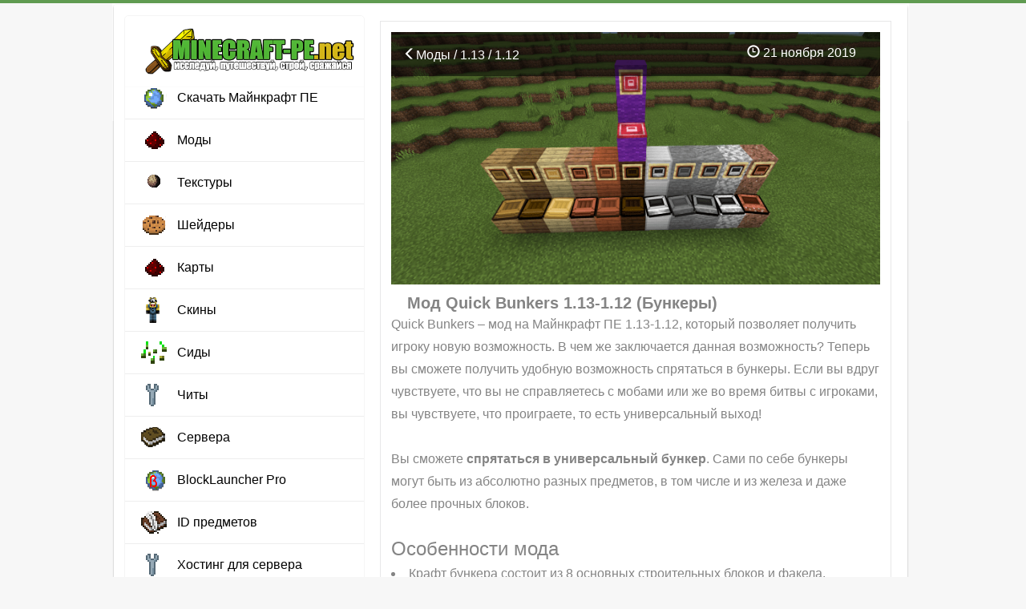

--- FILE ---
content_type: text/html; charset=utf-8
request_url: https://minecraft-pe.net/mody/1416-mod-quick-bunkers-113-112-bunkery.html
body_size: 4752
content:
<!doctype html>
<html lang="ru" itemscope itemtype="http://schema.org/WebPage">
<head>
<meta charset="utf-8">
<title>Мод Quick Bunkers 1.13-1.12 (Бункеры)</title>
<meta name="description" property="og:description" content="Quick Bunkers – мод на Майнкрафт ПЕ 1.13-1.12, который позволяет получить игроку новую возможность. В чем же заключается данная возможность? Теперь вы сможете получить удобную возможность спрятаться">
<meta property="og:site_name" content="Minecraft Bedrock (PE)  1.16, 1.15, 1.14, 1.13, 1.12  - моды, карты, текстуры для Майнкрафт на телефон">
<meta property="og:type" content="article">
<meta property="og:title" content="Мод Quick Bunkers 1.13-1.12 (Бункеры)">
<meta property="og:url" content="https://minecraft-pe.net/mody/1416-mod-quick-bunkers-113-112-bunkery.html">
<meta property="og:image" content="https://minecraft-pe.net/uploads/posts/2019-11/1574342485_quick-bunkers-addon-112_3.png">
<meta property="og:description" content="Quick Bunkers – мод на Майнкрафт ПЕ 1.13-1.12, который позволяет получить игроку новую возможность. В чем же заключается данная возможность? Теперь вы сможете получить удобную возможность спрятаться">

<link rel="canonical" href="https://minecraft-pe.net/mody/1416-mod-quick-bunkers-113-112-bunkery.html">
<meta property="og:image" content="https://minecraft-pe.net/uploads/posts/2019-11/1574342485_quick-bunkers-addon-112_3.png">
<meta name="HandheldFriendly" content="true"><meta name="format-detection" content="telephone=no">
<meta name="google-adsense-account" content="ca-pub-7646372985701702">
<meta name="viewport" content="user-scalable=no, initial-scale=1.0, maximum-scale=1.0, width=device-width"> <meta name="apple-mobile-web-app-capable" content="yes"><meta name="apple-mobile-web-app-status-bar-style" content="default"><meta http-equiv="X-UA-Compatible" content="IE=edge"><meta name="theme-color" content="#2085cc">
<link rel="shortcut icon" href="/templates/Pisces/minecraft-pe/favicon.ico" type="image/x-icon" /><link rel="apple-touch-icon" href="/templates/Pisces/favicon/apple-touch-icon.png" />
<link rel="stylesheet" href="https://maxcdn.bootstrapcdn.com/bootstrap/3.3.7/css/bootstrap.min.css"><link rel="stylesheet" href="/templates/Pisces/style/styles.css?ver=1.1.3:148"><link rel="stylesheet" href="/templates/Pisces/style/material-design-menu.css?ver=1.1:4">
</head>
<body>
<div id="toolbar" class="wwide"><div class="wrapper"><div class="dpad"></div></div>
<div class="shadow">&nbsp;</div>
</div>
<div class="wrapper">
<div class="dpad"></div>
<div class="shadlr"><div class="shadlr">
<div class="container_top">
</div> 
<div class="container">
<div class="vsep">
<div class="vsep">
<div id="midside" class="rcol"><script src="/engine/classes/min/index.php?g=general&amp;v=580e0"></script>
<script type="text/javascript" src="/templates/Pisces/js/social-likes.min.js"></script>
	


     
 </article>

<div id='dle-content'><article class="fullstory">
<div class="fullscreen">
<div style="position: relative">
<div itemprop="associatedMedia">
<span itemscope itemtype="https://schema.org/ImageObject"><img class="article_main-img" itemprop="contentUrl" src="/uploads/posts/2019-11/1574342485_quick-bunkers-addon-112_3.png" alt="Мод Quick Bunkers 1.13-1.12 (Бункеры)"></span></div>
<div class="article-header">
<div class="before-title">
<span class="article_stats article__category">
<a href="https://minecraft-pe.net/mody/"><span class="glyphicon glyphicon-menu-left" aria-hidden="true"></span>Моды / 1.13 / 1.12</a></span>
<span class="article_stats">
<span class="glyphicon glyphicon-time"></span> 21 ноября 2019
<span class="article_stats"></div></div></div> 
<h1 class="article-title" itemprop="headline">Мод Quick Bunkers 1.13-1.12 (Бункеры)</h1>


<div class="dpad">
<div class="maincont">
Quick Bunkers – мод на Майнкрафт ПЕ 1.13-1.12, который позволяет получить игроку новую возможность. В чем же заключается данная возможность? Теперь вы сможете получить удобную возможность спрятаться в бункеры. Если вы вдруг чувствуете, что вы не справляетесь с мобами или же во время битвы с игроками, вы чувствуете, что проиграете, то есть универсальный выход! <br /><br />Вы сможете <b>спрятаться в универсальный бункер</b>. Сами по себе бункеры могут быть из абсолютно разных предметов, в том числе и из железа и даже более прочных блоков.<br /><br /><!--sizestart:5--><span style="font-size:18pt;"><!--/sizestart-->Особенности мода<!--sizeend--></span><!--/sizeend--><br /></li><!--dle_li--><li>Крафт бункера <u>состоит из 8 основных строительных блоков</u> и факела.<br /></li><!--dle_li--><li>Позволяет укрыться от любых атак на вас. <br /><!--dle_image_begin:https://minecraft-pe.net/uploads/posts/2019-11/1574342485_quick-bunkers-addon-112_3.png|--><img data-src="/uploads/posts/2019-11/1574342485_quick-bunkers-addon-112_3.png" alt="Мод Quick Bunkers 1.13-1.12 (Бункеры)" title="Мод Quick Bunkers 1.13-1.12 (Бункеры)"  /><!--dle_image_end--><br /><!--dle_image_begin:https://minecraft-pe.net/uploads/posts/2019-11/1574342481_quick-bunkers-addon-112_2.gif|--><img data-src="/uploads/posts/2019-11/1574342481_quick-bunkers-addon-112_2.gif" alt="Мод Quick Bunkers 1.13-1.12 (Бункеры)" title="Мод Quick Bunkers 1.13-1.12 (Бункеры)"  /><!--dle_image_end--><br /><!--dle_image_begin:https://minecraft-pe.net/uploads/posts/2019-11/1574342527_quick-bunkers-addon-112_2.png|--><img data-src="/uploads/posts/2019-11/1574342527_quick-bunkers-addon-112_2.png" alt="Мод Quick Bunkers 1.13-1.12 (Бункеры)" title="Мод Quick Bunkers 1.13-1.12 (Бункеры)"  /><!--dle_image_end--><br /><br /><!--sizestart:5--><span style="font-size:18pt;"><!--/sizestart-->Видео обзор<!--sizeend--></span><!--/sizeend--><br /><!--dle_media_begin:https://www.youtube.com/watch?v=BirfL1FagSw&feature=emb_title--><iframe title="YouTube video player" width="340" height="225" data-src="https://www.youtube.com/embed/BirfL1FagSw?rel=0&amp;wmode=transparent" frameborder="0" allowfullscreen></iframe><!--dle_media_end--><br /><br /><!--sizestart:5--><span style="font-size:18pt;"><!--/sizestart-->Как установить мод<!--sizeend--></span><!--/sizeend--><br /></li><!--dle_li--><li> Скачайте мод — ".mcpack/.mcaddon»<br /></li><!--dle_li--><li> Затем откройте скачанный файл, он автоматически импортируется в игру.<br /></li><!--dle_li--><li> Открываем Minecraft PE.<br /></li><!--dle_li--><li> Устанавливаем наборы ресурсов и дополнений.<br /></li><!--dle_li--><li> Выбираем в разделах импортированные ресурсы<br /></li><!--dle_li--><li> Лучше всего перезапустить игру.<br /></li><!--dle_li--><li> Заходим в игру и наслаждаемся установленным модом! <br /><br /><!--sizestart:5--><span style="font-size:18pt;"><!--/sizestart-->Скачать мод Quick Bunkers<!--sizeend--></span><!--/sizeend--><br /><!--sizestart:2--><span style="font-size:10pt;"><!--/sizestart--><!--colorstart:#009900--><span style="color:#009900"><!--/colorstart--><b>Совместимость: Android / IOS / Windows 10 </b><!--colorend--></span><!--/colorend--><!--sizeend--></span><!--/sizeend--><br /><span class="attachment"><a href="https://minecraft-pe.net/index.php?do=download&id=1195">Quick-bunkers.mcaddon</a><div class="attachment_small">[68.46 Kb] (скачиваний: 441)</div></span><br>
<div align="center">
<center><div style="pading: -6 -6 -6 -3"><!--noindex--><!--<script async src="https://pagead2.googlesyndication.com/pagead/js/adsbygoogle.js?client=ca-pub-9795049065412041"
     crossorigin="anonymous"></script>
<!-- mine1 --
<ins class="adsbygoogle"
     style="display:block"
     data-ad-client="ca-pub-9795049065412041"
     data-ad-slot="2293043426"
     data-ad-format="auto"
     data-full-width-responsive="true"></ins>
<script>
     (adsbygoogle = window.adsbygoogle || []).push({});
</script>--><!--/noindex--></div></center>
<div class="panel panel-success"> <div class="panel-heading"> <div class="sm-center"><span style="margin:0;font-size:17px;"></span> </div> 

 

</div></div></div> 

</div></div>
<br><center><div class="social-likes">
       <div 
        class="vkontakte" title="Поделиться ссылкой во Вконтакте">Нравится</div><div 
        class="twitter" title="Поделиться ссылкой в Твиттере">Твит</div><div 
        class="plusone" title="Поделиться ссылкой в Гугл-плюсе">Плюсую</div>
    </div></center>
<div align="center">
</div>
<div class="clr"></div>
<div class="stat-post">
<span class="dates"><span title="Просмотров: 2 888"><span class="glyphicon glyphicon-time"></span> <span itemprop="datePublished">2019-11-21</span></span> <span title="Просмотров: 2 888"><span class="glyphicon glyphicon-eye-open "></span> 2 888 
    </div>
    <!-- Put this script tag to the <head> of your page -->
<script type="text/javascript" src="https://vk.com/js/api/openapi.js?167"></script>
<script type="text/javascript">
  VK.init({apiId: 4825398, onlyWidgets: true});
</script>
<!-- Put this div tag to the place, where the Comments block will be -->
<div id="vk_comments"></div>
<script type="text/javascript">
VK.Widgets.Comments("vk_comments", {limit: 10, attach: "graffiti,photo,video,audio"});
</script>
</article> </div>    

<div class="clr"></div>
</div>
<div id="sidebar_l" class="lcol">
<script>document.cookie = 'resolution=' + Math.max(screen.width, screen.height) + '; path=/';</script>
<header>
<section class="material-design-hamburger" id="sidebar-toggle">
<button class="material-design-hamburger__icon">
<span class="material-design-hamburger__layer"></span>
</button>
</section>
<a href="/" class="header__logo"><img src="/templates/Pisces/minecraft-pe/logotype2.png"></a>
<div id="sidebar">
<div id="sidebar-background"></div>
<div id="swipe-area"></div>
<ul>

<li><a href="/minecraft_pe/" class="icon icon-download" title="Скачать Майнкрафт ПЕ на телефон бесплатно">Скачать Майнкрафт ПЕ</a></li>
<li><a href="/mody/" class="icon icon-mods" title="Моды для Minecraft PE">Моды</a></li>
<li><a href="/tekstury/" class="icon icon-textures" title="Текстуры для Minecraft PE">Текстуры</a></li>
<li><a href="/sheydery/" class="icon icon-shaders" title="Шейдеры для Minecraft PE">Шейдеры</a></li>
<li><a href="/karty/" class="icon icon-mods" title="Карты для Minecraft PE">Карты</a></li>
<li><a href="/skiny/" class="icon icon-skins" title="Cкины для Minecraft PE">Cкины</a></li>
<li><a href="/sidy/" class="icon icon-seeds" title="Сиды для Minecraft PE">Сиды</a></li>
<li><a href="/chity/" class="icon icon-soft" title="Читы для Minecraft PE">Читы</a></li>
<li><a href="/servera-minecraft-pe/" class="icon icon-guides" title="Сервера для Minecraft PE">Сервера</a></li>
<li><a href="/mody/649-skachat-blocklauncher-pro-android-maynkraft.html" class="icon icon-download-build" title="BlockLauncher Pro">BlockLauncher Pro</a></li>
<li><a href="/gaydy-i-obucheniya/648-id-predmetov-v-minecraft-pe-11-10-0170.html" class="icon icon-news" title="ID предметов Minecraft PE">ID предметов</a></li>
<li><a href="https://24serv.pro/" target="_blank" class="icon icon-soft" title="Хостинг для сервера - 24Serv">Хостинг для сервера</a></li>
</ul>
</div>
   
</header> 
<div class='top_adv'>
<!--<script async src="https://pagead2.googlesyndication.com/pagead/js/adsbygoogle.js?client=ca-pub-9795049065412041"
     crossorigin="anonymous"></script>
<ins class="adsbygoogle"
     style="display:block; text-align:center;"
     data-ad-layout="in-article"
     data-ad-format="fluid"
     data-ad-client="ca-pub-9795049065412041"
     data-ad-slot="5683006987"></ins>
<script>
     (adsbygoogle = window.adsbygoogle || []).push({});
</script>-->
<div class="top_news_menu">    
<div class="title_block"><h4>Популярное</h4></div>
<div class="top_news_block">

</div>
</div>
</div>
</div>  
<div class="clr"></div>
</div>
</div> 

</div>
</div></div>
<div class="foot_br"></div>
</div>
<div id="footmenu" class="wwide"><div class="wrapper"><div class="dpad">
<ul class="reset"><li><li><li><a href="/svyaz-s-nami.html" target="_blank" rel="">Написать нам</a></li>
</div></div></div>
<div id="footer" class="wwide">
<div class="wrapper">
<style>.admin_in_soc {}.admin_in_soc img {padding:0px 10px}</style>
<div style="display:none;position:absolute;left:-10000px;">

</div>
<div id="footer_d">
<span>
<center><a href="/">Minecraft-PE.net</a> © 2016-2023</center>
</span>
</div>
<div class="description_footer" style="padding:10px">На нашем игровом портале о популярной мобильной игре Minecraft Pocket Edition (Minecraft Bedrock) вы найдёте моды, текстуры, карты, шейдеры, скины, сиды, а так-же можно скачать Майнкрафт на телефон 1.6, 1.5, 1.4 и 1.2!</div>

<!-- Yandex.Metrika counter --> <script type="text/javascript" > (function(m,e,t,r,i,k,a){m[i]=m[i]||function(){(m[i].a=m[i].a||[]).push(arguments)}; m[i].l=1*new Date();k=e.createElement(t),a=e.getElementsByTagName(t)[0],k.async=1,k.src=r,a.parentNode.insertBefore(k,a)}) (window, document, "script", "https://mc.yandex.ru/metrika/tag.js", "ym"); ym(88549460, "init", { clickmap:true, trackLinks:true, accurateTrackBounce:true }); </script> <noscript><div><img src="https://mc.yandex.ru/watch/88549460" style="position:absolute; left:-9999px;" alt="" /></div></noscript> <!-- /Yandex.Metrika counter -->

<div class="clr"></div>
</div>
<script src="/templates/Pisces/js/jquery-2.1.4.min.js"></script>

<script src="/engine/classes/min/index.php?g=general3&amp;v=99712"></script>
<script src="/engine/classes/min/index.php?f=engine/classes/js/jqueryui3.js,engine/classes/js/dle_js.js,engine/classes/js/lazyload.js,engine/classes/masha/masha.js&amp;v=99712" defer></script> 
  
<script src="/templates/Pisces/js/main.js?v1"></script><script src="/templates/Pisces/js/main_tabs.js?v1"></script>

</body>
</html>

--- FILE ---
content_type: text/css
request_url: https://minecraft-pe.net/templates/Pisces/style/material-design-menu.css?ver=1.1:4
body_size: 214
content:
.material-design-hamburger button {
  display: block;
  border: none;
  background: none;
}
.material-design-hamburger button:focus {
  outline: none;
}
.material-design-hamburger{
  float:left;
}
.material-design-hamburger__icon {
  padding: 22px 0px 24px 20px;
  cursor: pointer;
}

.material-design-hamburger__layer {
  display: block;
  width: 22px;
  margin:1px 0;
  height: 2px;
  background: white;
  position: relative;
}

.material-design-hamburger__layer:before, .material-design-hamburger__layer:after {
  display: block;
  width: inherit;
  height: 2px;
  margin: 1px 0;
  position: absolute;
  background: inherit;
  left: 0;
  content: '';
}

.material-design-hamburger__layer:before {
  bottom: 270%;
}

.material-design-hamburger__layer:after {
  top: 270%;
}